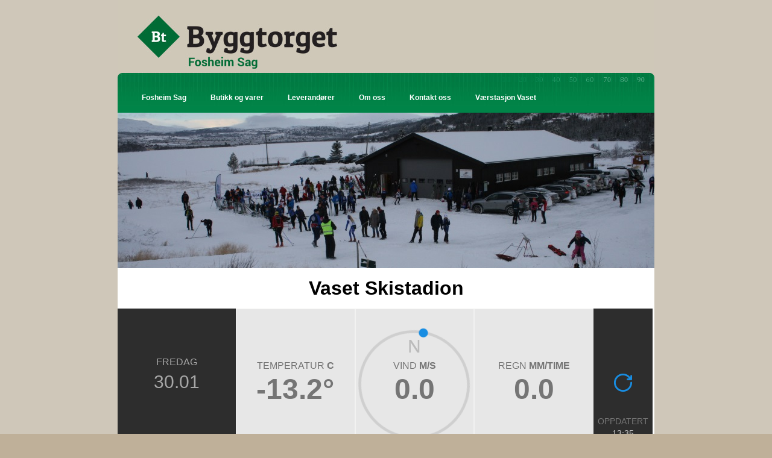

--- FILE ---
content_type: text/html; charset=utf-8
request_url: http://www.fosheimsag.no/vaer.aspx
body_size: 2582
content:


<!DOCTYPE html PUBLIC "-//W3C//DTD XHTML 1.0 Transitional//EN" "http://www.w3.org/TR/xhtml1/DTD/xhtml1-transitional.dtd">

<html xmlns="http://www.w3.org/1999/xhtml">
<head>
<meta http-equiv="Content-Type" content="text/html" charset="utf-8" />
<title>Fosheim Sag AS</title>
<link href="/css/maincss.css?1" rel="stylesheet" type="text/css" />
<link href="/css/TextStyles.css" rel="stylesheet" type="text/css" />
<link href="/css/menucss.css" rel="stylesheet" type="text/css" />

<script src="/scripts/jquery.js" type="text/javascript"></script>
<script src="/scripts/jquery.lightbox-0.5.pack.js" type="text/javascript"></script> 
<link href="/css/jquery.lightbox-0.5.css" rel="stylesheet" type="text/css" media="screen"/>

<script src="http://maps.google.com/maps?file=api&amp;v=2&amp;key=ABQIAAAAC3KFgsESeD92ZbfAvuu1BRQnvr62BHcWxzyPP8NeWUU3IU98UhRszGvL7JYbH0DF7ZI0GMSslg9tyw&sensor=false"
            type="text/javascript" }></script>
    <script type="text/javascript">

    function initialize() {
     if(document.getElementById("map_canvas") != null) {
     if (GBrowserIsCompatible()) {
        var map = new GMap2(document.getElementById("map_canvas"));
        map.setCenter(new GLatLng(61.03041341314362, 9.05060738325119), 14);
	var point = new GLatLng(61.03041341314362, 9.05060738325119);
    	map.addOverlay(new GMarker(point));
	map.openInfoWindow(map.getCenter(),document.createTextNode("Fosheim Sag AS"));
        map.setUIToDefault();
      }
    }
    }

    </script>
	<!-- Global site tag (gtag.js) - Google Analytics -->
	<script async src="https://www.googletagmanager.com/gtag/js?id=UA-10871952-1"></script>
	<script>
	window.dataLayer = window.dataLayer || [];
	function gtag(){dataLayer.push(arguments);}
	gtag('js', new Date());
	gtag('config', 'UA-10871952-1', { 'anonymize_ip': true });
	gtag('config', 'G-6GFB9VK2Y8', { 'anonymize_ip': true });
	</script>
</head>

<body id="tag_body" onload="initialize()" onunload="GUnload()">
	
<div id="div_main">
<div id="div_top">
	<a target="_blank" style="position: absolute; right: 20px; top: 20px; width: 300px; height: 80px;" href="http://byggtorget.no"></a>
	<table style="height: 187px" border="0" cellpadding="0" cellspacing="0"><tr><td valign="bottom">
		<div class="menubtn"><a class="menu_top" href="/Startsiden.aspx">Fosheim Sag</a></div>
		<div class="menubtn"><a class="menu_top" href="/Butikk-og-varer.aspx">Butikk og varer</a></div>
		<div class="menubtn"><a class="menu_top" href="/leverandoerer.aspx">Leverandører</a></div>
		<div class="menubtn"><a class="menu_top" href="/Om-oss.aspx">Om oss</a></div>
		<div class="menubtn"><a class="menu_top" href="/Kontakt-oss.aspx">Kontakt oss</a></div>
        <div class="menubtn"><a class="menu_top" href="/vaer.aspx">Værstasjon Vaset</a></div>
		<!--<a style="font-size: 18px;position: absolute; right: 20px; bottom: 17px; color: #fff;" href="https://fosheimsag.appspot.com/">Gå til prisliste</a>-->
	</td></tr></table>
	
</div>
<div id="div_panorama">

    <img src="/media/7142/weather_panorama.jpg" class="img_panorama" style="" />
    
    <div class="wsOuter">
    <h1 class="weater-title">
    Vaset Skistadion</h1>
        <div id="wsDataWrapper"> <div class="wsDark ws2">	 <span class="wsDay">fredag</span>	 <span class="wsDate">30.01</span> </div> <div class="wsLight ws2">   <div class="wsTitle">	   Temperatur <b>c</b>   </div>	  <span class="wsBigData">-13.2°</span> </div> <div class="wsLight ws2 windHolder"> <img src="/images/windDir.png"/ class="windDir" style="transform:translate(-50%, -50%) rotate(10deg);-ms-transform:translate(-50%, -50%) rotate(10deg);-webkit-transform:translate(-50%, -50%) rotate(10deg);">  <span class="wsWindDirLable">N</span>	 <div class="wsTitle">		Vind <b>M/S</b>	 </div>	 <span class="wsBigData">0.0</span> </div> <div class="wsLight ws2">  <div class="wsTitle">		Regn <b>MM/TIME</b>	 </div>	 <span class="wsBigData">0.0</span> </div> <div class="wsDark ws1 wsUpdate">	 <span class="wsUpdateText">Oppdatert</span>  <span class="wsUpdateTime">13:35</span> </div></div><div class="clearfix"></div><div id="wsFooter"><span>LUFTFUKTIGHET <b>28</b></span><span>LUFTTRYKK <b>919.9</b></span></div>
    </div>
    <script type="text/javascript">
        jQuery(function () {

            jQuery("#wsDataWrapper .wsUpdate").click(function () {
                    location.reload();
                });
        });
    </script>

</div>
<div id="div_contentwrapper">
	
	<div id="div_content_text"><div id="div_contentholder">
		<span class="txt_common">
			<div id="div_cnt_text">
				
			
	<span class="txt_pagetext"></span>


			</div>	
		</span>
	
	</div><img class="img_content_bottom" src="/images/images_structure/img_content_bottom.gif" /></div>
	<div id="div_content_right">
		<div id="div_rightholder_top">
		<span class="txt_common">
			
			<div id="div_cnt_right_title">
				<span class="txt_righttitle">
				
				
	


				</span>
			</div>
		</span>
		</div>
		<div id="div_rightholder">
		<span class="txt_common">
			<div id="div_cnt_right">
				
	

			</div>
		</span>
		</div>
		<img class="img_right_bottom" src="/images/images_structure/img_right_bottom.gif" /></div>
	</div>
</div>
<div id="div_bottom">
	<div id="div_bottom_inner">
		<div id="div_bottom_text"><span class="txt_bottom_title">Fosheim Sag AS</span><br /><span class="txt_bottom">Fosheimvegen 44, 2960 Røn | 613 44 600<br />Åpent man-fre kl. 07:00 - 16:30, lør kl 09:00 - 13:00</span></div>
	</div>
</div>

<script type="text/javascript"> 
	$(function() {
		 $('a[@rel*=lightbox]').lightBox();  });
</script>

</body>
</html> 



--- FILE ---
content_type: text/css
request_url: http://www.fosheimsag.no/css/maincss.css?1
body_size: 2143
content:
a:link { font-family: 'Lucida sans', Lucida sans, 'Trebuchet MS', arial; font-size: 10px; font-weight: bold; color: #00925b; text-decoration: none; }
a:active { font-family: 'Lucida sans', Lucida sans, 'Trebuchet MS', arial; font-size: 10px; font-weight: bold; color: #00925b; text-decoration: none;  }
a:visited { font-family: 'Lucida sans', Lucida sans, 'Trebuchet MS', arial; font-size: 10px; font-weight: bold; color: #00925b; text-decoration: none;  }
a:hover { font-family: 'Lucida sans', Lucida sans, 'Trebuchet MS', arial; font-size: 10px; font-weight: bold; color: #006d44; text-decoration: underline;  }

a.frontmsg:link { font-family: 'Lucida sans', Lucida sans, 'Trebuchet MS', arial; font-size: 11px; font-weight: normal; color: #00925b; text-decoration: none; }
a.frontmsg:active { font-family: 'Lucida sans', Lucida sans, 'Trebuchet MS', arial; font-size: 11px; font-weight: normal; color: #00925b; text-decoration: none;  }
a.frontmsg:visited { font-family: 'Lucida sans', Lucida sans, 'Trebuchet MS', arial; font-size: 11px; font-weight: normal; color: #00925b; text-decoration: none;  }
a.frontmsg:hover { font-family: 'Lucida sans', Lucida sans, 'Trebuchet MS', arial; font-size: 11px; font-weight: normal; color: #006d44; text-decoration: underline;  }

a.link_leverandoer:link { font-family: 'Lucida Sans Unicode', 'Lucida sans', Lucida sans, 'Trebuchet MS', arial; font-size: 11px; font-weight: normal; color: #00925b; text-decoration: none; }
a.link_leverandoer:active { font-family: 'Lucida Sans Unicode','Lucida sans', Lucida sans, 'Trebuchet MS', arial; font-size: 11px; font-weight: normal; color: #00925b; text-decoration: none;  }
a.link_leverandoer:visited { font-family: 'Lucida Sans Unicode','Lucida sans', Lucida sans, 'Trebuchet MS', arial; font-size: 11px; font-weight: normal; color: #00925b; text-decoration: none;  }
a.link_leverandoer:hover { font-family: 'Lucida Sans Unicode','Lucida sans', Lucida sans, 'Trebuchet MS', arial; font-size: 11px; font-weight: normal; color: #006d44; text-decoration: underline;  }

.txt_common {
font-size: 12px;
font-family: "Lucida Sans Unicode", "Lucida Grande", sans-serif, arial;
color: #222222;
}

.txt_pagetitle {
font-size: 17px;
font-family: "Lucida Sans Unicode", "Lucida Grande", sans-serif, arial;
color: #00925b;
}

.txt_pagetext {
font-size: 11px;
font-family: "Lucida Sans Unicode", "Lucida Grande", sans-serif, arial;
color: #333333;
}

.txt_frontmsg_white {
font-size: 11px;
font-family: "Lucida Sans Unicode", "Lucida Grande", sans-serif, arial;
font-weight: normal;
color: #ffffff;
}

.txt_frontmsg_black {
font-size: 11px;
font-family: "Lucida Sans Unicode", "Lucida Grande", sans-serif, arial;
color: #000000;
}

.txt_righttitle {
font-size: 13px;
font-family: "Lucida Sans Unicode", "Lucida Grande", sans-serif, arial;
color: #ffffff;
}

#tag_body {
margin: 0px;
background-color: #bfb099; /* #bfb099 <-2012 */
}

#div_main {
position: relative;
display: table;
width: 100%;
background-color: #cfc7b9;
}

#div_top {
position: relative;
display: table;
margin-left: auto;
margin-right: auto;
width: 890px;
height: 187px;
background: url("/images/images_structure/img_bcg_top_2018.jpg") center 0 repeat; /* img_bcg_top.jpg <-2012 */
}

#div_panorama {
display: table;
margin-left: auto;
margin-right: auto;
width: 890px;
}

.img_panorama {
display: block;
}

#div_contentwrapper {
display: table;
margin-left: auto;
margin-right: auto;
width: 890px;
margin-bottom: 25px;
}

#div_content_text {
display: table;
width: 624px;
float: left;
}

#div_content_right {
display: table;
width: 260px;
float: right;
}

.img_content_bottom {
display: block;
}

.img_right_bottom {
display: block;
}

#div_contentholder {
background-color: #ffffff;
width: 624px;
margin-left: auto;
margin-right: auto;
}

#div_rightholder_top {
background-color: #0a86c1;
width: 260px;
margin-left: auto;
margin-right: auto;
background: url("/images/images_structure/img_right_topbcg.jpg") right 0 repeat;
}

#div_rightholder {
background-color: #ffffff;
width: 260px;
margin-left: auto;
margin-right: auto;
}

#div_cnt_text {
display: table;
padding: 43px;
padding-top: 25px;
padding-bottom: 25px;
}

#div_cnt_right_title {
display: table;
padding: 25px;
padding-top: 25px;
padding-bottom: 15px;
}

#div_cnt_right {
display: table;
padding: 25px;
padding-top: 10px;
padding-bottom: 15px;
}

#div_bottom {
display: table;
width: 100%;
background-color: #bfb099;
background: url("/images/images_structure/img_bottom_lines.jpg") center 0 repeat-x;
height: 132px;
}

#div_bottom_inner {
display: table;
width: 890px;
margin-left: auto;
margin-right: auto;
background: url("/images/images_structure/img_bottom_innerbcg.jpg") center 0 no-repeat;
height: 132px;
}

#div_bottom_text {
margin-top: 20px;
margin-left: 40px;
display: table;
}

.txt_bottom_title {
font-size: 12px;
font-family: "Lucida Sans Unicode", "Lucida Grande", sans-serif, arial;
color: #555555;
}

.txt_bottom {
font-size: 10px;
font-family: "Lucida Sans Unicode", "Lucida Grande", sans-serif, arial;
color: #555555;
}

/* MENU */
.menubtn {
float: left;
margin-left: 40px;

}

a.menu_top {
	padding-bottom: 11px;
	border-bottom: 7px solid transparent;
	font-size: 12px;
	color: #fff;
	text-decoration: none;
	display: block;
}

a.menu_top:hover {
	border-bottom: 7px solid #fff;
}


.txt_menu {
font-size: 13px;
font-family: "Lucida Sans Unicode", "Lucida Grande", sans-serif, arial;
color: #ffffff;
font-weight: bold;
}

/* LEVERANDOERER */

.txt_leverandoernavn {
font-size: 11px;
font-family: "Lucida Sans Unicode", "Lucida Grande", sans-serif, arial;
color: #666666;
font-weight: normal;
}

.txt_leverandoertopic {
font-size: 13px;
font-family: "Lucida Sans Unicode", "Lucida Grande", sans-serif, arial;
color: #333333;
font-weight: normal;
}

.txt_leverandoerbeskrivelse {
font-size: 10px;
font-family: "Lucida Sans Unicode", "Lucida Grande", sans-serif, arial;
color: #444444;
font-weight: normal;
}

.div_lev_topic {
float: left; 
clear: both;
display: table;
padding-bottom: 7px; 
border-bottom: 1px dotted #cccccc; 
margin-bottom: 7px; 
margin-top: 20px; 
clear: both; 
width: 500px;
}

/* BUTIKKGALLERI */

.img_butikkgallery {
width: 100px;
height: 75px;
margin: 5px;
border: 4px solid #00925b;
}




/* V�RSTASJON */

.wsOuter{
    padding:0 0 30px;
    background-color:#fff;
    font-family:'Lucida Sans', 'Lucida Sans Regular', 'Lucida Grande', 'Lucida Sans Unicode', Geneva, Verdana, sans-serif;
}

h1.weater-title{
    margin:0;
    padding: 15px 0;
    text-align: center;
}

#wsDataWrapper{
	width:100%;
	text-transform:uppercase;
}

#wsDataWrapper .ws1,
#wsDataWrapper .ws2{
	float:left;
	width:11%;
	text-align:center;
	height:245px;
	position:relative;
}
#wsDataWrapper .ws2{
	width:22%;
}

#wsDataWrapper .wsDark{
	background-color:#2d2d2d;
	color:#a7a7a7;
}
#wsDataWrapper .wsLight{
	background-color:#e7e7e7;
	color:#757575;
	border:1px solid #f2f2f1;
}
#wsDataWrapper .wsDay,
#wsDataWrapper .wsDate{
	position:absolute;
	width:100%;
	left:0;
	top:80px;
	font-size:16px;
}
#wsDataWrapper .wsDate{
	top:105px;
	font-size:30px;
}

#wsDataWrapper .wsUpdate{
	background: #2d2d2d url(/images/wsRefresh.png) center center no-repeat;
	cursor:pointer;
    font-size:14px;
}

#wsDataWrapper .wsTitle{
	font-size: 16px;
	position: absolute;
	top: 85px;
	width: 100%;
}

#wsDataWrapper .wsBigData{
	display: block;
	font-size: 48px;
	font-weight: bold;
	left: 0;
	position: absolute;
	top: 105px;
	width: 100%;
}

#wsDataWrapper img.windDir{
	display: block;
	height:185px;
	left: 50%;
	width: 185px;
	position: absolute;
	top: 50%;
	z-index: 0;
}

#wsDataWrapper .wsWindDirLable{
	position:absolute;
	width:100%;
	left:0;
	top:45px;
	color:#bbbbbb;
	font-size:30px;
}

#wsDataWrapper .wsUpdateText,
#wsDataWrapper .wsUpdateTime{
	display:block;
	color:#757575;
	width:100%;
	left:0;
	position:absolute;
	bottom:50px;
}
#wsDataWrapper .wsUpdateTime{
	color:#cbcbcb;
	bottom:30px;
}

#wsFooter{
	padding:15px 0;
	width:100%;
	text-align:center;
	margin-bottom:25px;
}

#wsFooter span{
	margin: 0 10px; 
}

.clearfix{
    clear:both;
}


/* EDITOR PROPERTIES - PLEASE DON'T DELETE THIS LINE TO AVOID DUPLICATE PROPERTIES */


--- FILE ---
content_type: text/css
request_url: http://www.fosheimsag.no/css/TextStyles.css
body_size: 374
content:


/* EDITOR PROPERTIES - PLEASE DON'T DELETE THIS LINE TO AVOID DUPLICATE PROPERTIES */
h2 {
font-size: 15px;
font-family: "Lucida Sans Unicode", "Lucida Grande", sans-serif, arial;
color: #222222;
}

.txt_common {
font-size: 11px;
font-family: "Lucida Sans Unicode", "Lucida Grande", sans-serif, arial;
color: #222222;
}

.txt_important {
font-size: 11px;
font-family: "Lucida Sans Unicode", "Lucida Grande", sans-serif, arial;
font-weight: bold;
color: #222222;
}

.txt_names {
font-size: 14px;
font-family: "Lucida Sans Unicode", "Lucida Grande", sans-serif, arial;
color: #444444;
}

.txt_important_red {
font-size: 13px;
font-family: "Lucida Sans Unicode", "Lucida Grande", sans-serif, arial;
font-weight: bold;
color: #b71100;
}



--- FILE ---
content_type: text/css
request_url: http://www.fosheimsag.no/css/menucss.css
body_size: 200
content:





/* EDITOR PROPERTIES - PLEASE DON'T DELETE THIS LINE TO AVOID DUPLICATE PROPERTIES */
